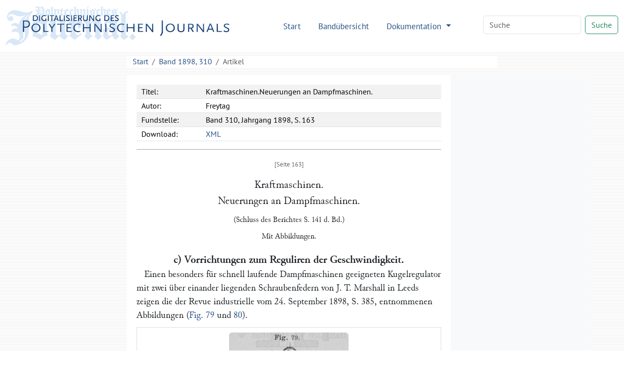

--- FILE ---
content_type: text/html
request_url: http://dingler.bbaw.de/articles/ar310047.html
body_size: 12724
content:
<!DOCTYPE html>
<html lang="de">
   <head>
      <meta http-equiv="Content-Type" content="text/html; charset=UTF-8">
      <meta name="viewport" content="width=device-width, initial-scale=1">
      <title>Kraftmaschinen.Neuerungen an Dampfmaschinen. – Polytechnisches Journal</title>
      <link href="/assets/bootstrap/bootstrap.min.css" rel="stylesheet"><script>
      MathJax = {
        tex: {
          inlineMath: [['$$', '$$'], ['\\(', '\\)']]
        },
        svg: {
          fontCache: 'global'
        }
      }
    </script><script type="text/javascript" async="async" src="/assets/js/MathJax/es5/tex-chtml.js" id="MathJax-script"></script><link href="/assets/css/styles.css" rel="stylesheet">
   </head>
   <body class="d-flex flex-column vh-100">
      <header>
         <nav class="navbar navbar-expand-lg bg-white">
            <div class="container-fluid"><a class="navbar-brand" href="/index.html"><img src="/assets/images/logo.svg" height="80" alt="Logo Digitalisierung des Polytechnischen Journals"></a><button class="navbar-toggler" type="button" data-bs-toggle="collapse" data-bs-target="#navbarSupportedContent" aria-controls="navbarSupportedContent" aria-expanded="false" aria-label="Toggle navigation"><span class="navbar-toggler-icon"></span></button><div class="collapse navbar-collapse" id="navbarSupportedContent">
                  <ul class="navbar-nav ms-auto me-5 mb-2 mb-lg-0">
                     <li class="nav-item"><a class="nav-link" aria-current="page" href="/index.html">Start</a></li>
                     <li class="nav-item"><a class="nav-link" href="/volumes/index.html">Bandübersicht</a></li>
                     <li class="nav-item dropdown"><a class="nav-link dropdown-toggle" href="#" role="button" data-bs-toggle="dropdown" aria-expanded="false">
                           Dokumentation
                           </a><ul class="dropdown-menu">
                           <li><a class="dropdown-item" href="/das-polytechnische-journal.html">Das Polytechnische Journal</a></li>
                           <li>
                              <hr class="dropdown-divider">
                           </li>
                           <li class="dropdown-header">Projektdokumentation</li>
                           <li><a class="dropdown-item" href="/digitalisierung.html">Digitalisierung</a></li>
                           <li><a class="dropdown-item" href="/dingler-online.html">Dingler Online</a></li>
                           <li><a class="dropdown-item" href="/modell.html">Textauszeichnung am Modell</a></li>
                           <li><a class="dropdown-item" href="/encoding.html">TEI-Encoding und Editionsprinzipien</a></li>
                           <li><a class="dropdown-item" href="/team.html">Projektteam</a></li>
                           <li>
                              <hr class="dropdown-divider">
                           </li>
                           <li><a class="dropdown-item" href="/publikationen.html">Publikationen</a></li>
                           <li><a class="dropdown-item" href="/nachnutzung.html">Nachnutzung</a></li>
                           <li>
                              <hr class="dropdown-divider">
                           </li>
                           <li><a class="dropdown-item" href="/webseite.html">Hinweise zu dieser Webseite</a></li>
                        </ul>
                     </li>
                  </ul>
                  <form class="d-flex mb-1" role="search" method="get" action="/search.html"><input name="q" id="q-wrapper" class="form-control me-2" type="search" placeholder="Suche" aria-label="Search"><button class="btn btn-outline-success" type="submit">Suche</button></form>
               </div>
            </div>
         </nav>
         <div class="container">
            <div class="row">
               <div class="col-lg-8 col-md-8 mt-2 mx-auto bg-white">
                  <nav aria-label="breadcrumb">
                     <ol class="breadcrumb mb-0">
                        <li class="breadcrumb-item"><a href="/">Start</a></li>
                        <li class="breadcrumb-item"><a href="../volumes/pj310.html">Band 1898, 310</a></li>
                        <li class="breadcrumb-item active" aria-current="page">
                           Artikel
                           
                        </li>
                     </ol>
                  </nav>
               </div>
            </div>
         </div>
      </header>
      <main class="flex-shrink-0">
         <div class="container mt-3 mb-5">
            <div class="row">
               <div class="col-lg-2"></div>
               <div class="col-lg-7 col-md-8 tei mx-auto">
                  <div class="tei-header" data-volume="pj310" data-barcode="32199812Z">
                     <table>
                        <tr>
                           <td>Titel:</td>
                           <td>Kraftmaschinen.Neuerungen an Dampfmaschinen.</td>
                        </tr>
                        <tr>
                           <td>Autor:</td>
                           <td>Freytag</td>
                        </tr>
                        <tr>
                           <td>Fundstelle:</td>
                           <td>Band 310, Jahrgang 1898, S. 163</td>
                        </tr>
                        <tr>
                           <td>Download:</td>
                           <td><a href="/xml/articles/ar310047.xml">XML</a></td>
                        </tr>
                     </table>
                  </div>
                  <div class="tei-text"><span class="tei-pb" data-n="163" data-facs="32199812Z/00000477" data-xml-id="pj310_pb163"></span>
                     <span class="tei-front">
                        <span class="tei-titlePart" data-type="main" data-rendition="#center">Kraftmaschinen.<span class="tei-lb"></span>Neuerungen an
                           								Dampfmaschinen.</span>
                        <span class="tei-titlePart" data-type="sub" data-rendition="#center">(Schluss des Berichtes S. 141 d. Bd.)</span>
                        <span class="tei-titlePart" data-type="sub" data-rendition="#center">Mit Abbildungen.</span>
                        <span class="tei-titlePart" data-type="column">Neuerungen an Dampfmaschinen.</span>
                        </span>
                     <span class="tei-body">
                        <span class="tei-div" data-type="section" data-n="c">
                           <span class="tei-head" data-rendition="#center">c) <span class="tei-hi" data-rendition="#italic">Vorrichtungen zum Reguliren der
                                 										Geschwindigkeit.</span></span>
                           <span class="tei-p">Einen besonders für schnell laufende Dampfmaschinen geeigneten Kugelregulator mit
                              									zwei über einander liegenden Schraubenfedern von <span class="tei-hi" data-rendition="#italic"><span class="tei-persName" data-role="originator" data-ref="../database/persons/persons.xml#pers">J. T.
                                    										Marshall</span></span> in <span class="tei-placeName">Leeds</span> zeigen die der <span class="tei-bibl"><span class="tei-hi" data-rendition="#italic"><span class="tei-title" data-level="j" data-ref="../database/journals/journals.xml#jour">Revue
                                       										industrielle</span></span> vom 24. September 1898, S. 385</span>, entnommenen Abbildungen (<span class="tei-ref" data-target="image_markup/tx310477c.xml#fig310477c_79">Fig. 79</span> und <span class="tei-ref" data-target="image_markup/tx310477c.xml#fig310477c_80">80</span>).</span>
                           <span class="tei-figure" data-rend="image_markup" data-xml-id="tx310477c">
                              <span class="tei-graphic" data-url="32199812Z/tx310477c"></span>
                              <span class="tei-figDesc">Textabbildung Bd. 310, S. 163</span>
                              <span class="tei-head">Kugelregulator von Marshall.</span>
                              </span>
                           <span class="tei-p">Der auf der Regulatorspindel in der gewöhnlichen Weise mittels Feder und Nuth
                              									befestigte lange Regulatormuff trägt am unteren Ende einen Flansch <span class="tei-hi" data-rendition="#italic">a</span>, zwischen welchem und einer aufgeschraubten Mutter
                              									ein Bügel <span class="tei-hi" data-rendition="#italic">b</span> liegt, an dessen zwei diametral gegenüber
                              									liegenden Zapfen kurze Lenkstangen angreifen die auf einer gemeinsamen, mit den
                              									Steuerungsorganen durch Hebel und Zugstange u.s.w. verbundenen Achse befestigt sind.
                              									Oberhalb des Flansches <span class="tei-hi" data-rendition="#italic">a</span> ist der Regulatormuff von<span class="tei-pb" data-n="164" data-facs="32199812Z/00000478" data-xml-id="pj310_pb164"></span><span class="tei-cb"></span>einer
                              									rechtsgängigen Schraubenfeder mit rechteckigem Querschnitt umgeben, auf welche sich
                              									eine mittels vorspringender Leisten des Regulatormuffs senkrecht geführte Scheibe
                              										<span class="tei-hi" data-rendition="#italic">c</span> legt. Ueber dieser liegt eine ähnliche, aber
                              									linksgängige Schraubenfeder, die gegen eine ebenfalls mittels der genannten Leisten
                              									geführte Scheibe <span class="tei-hi" data-rendition="#italic">d</span> wirkt. Das obere Ende des
                              									Regulatormuffs ist mit einem kegelförmigen Hohlkörper <span class="tei-hi" data-rendition="#italic">e</span>
                              									verschraubt, auf dessen Umfange drei in gleichem Abstande von einander angeordnete
                              									Winkelhebel drehbar befestigt sind. Der eine Arm jedes Winkelhebels ist an seinem
                              									Ende kugelförmig gestaltet, während das gabelförmige Ende des anderen Armes eine um
                              									ihren Zapfen frei bewegliche Rolle aus Hartguss trägt.</span>
                           <span class="tei-figure" data-rend="image_markup" data-xml-id="tx310478a">
                              <span class="tei-graphic" data-url="32199812Z/tx310478a"></span>
                              <span class="tei-figDesc">Textabbildung Bd. 310, S. 164</span>
                              <span class="tei-head">Kugelregulator von Firth.</span>
                              </span>
                           <span class="tei-p">Die Rollen werden auf einem gehärteten Stahlring des am äussersten Ende der
                              									Regulatorspindel befestigten Tellers <span class="tei-hi" data-rendition="#italic">f</span> geführt; an dem
                              									letzteren sind noch drei Schraubenbolzen <span class="tei-hi" data-rendition="#italic">g</span> befestigt,
                              									die, um die Federn beliebig anspannen zu können, durch Löcher des Hohlkegels <span class="tei-hi" data-rendition="#italic">e</span> hindurch gegen die Scheibe <span class="tei-hi" data-rendition="#italic">d</span> wirken.</span>
                           <span class="tei-p">Man erkennt ohne weiteres die Vorzüge des Regulators gegenüber demjenigen mit nur
                              									einer einzigen Schraubenfeder. Während im letzteren Falle der Flansch <span class="tei-hi" data-rendition="#italic">a</span> und die Scheibe <span class="tei-hi" data-rendition="#italic">d</span>
                              									zufolge der Reibungen zwischen der letzteren und dem Regulatormuff das Bestreben
                              									zeigen, sich zum Nachtheil der Empfindlichkeit des Regulators gegen einander zu
                              									verdrehen, heben sich bei der vorliegenden Construction die in Frage kommenden
                              									Torsionskräfte an der mittleren Scheibe <span class="tei-hi" data-rendition="#italic">c</span> vollständig
                              									auf. Um die Schmierung zu erleichtern, ist das obere Ende der Regulatorspindel mit
                              									einer grösseren, von einer Kappe bedeckten Ausbohrung <span class="tei-hi" data-rendition="#italic">h</span>
                              									versehen, von der Kanäle nach dem Inneren des Regulatormuffs führen.</span>
                           <span class="tei-p"><span class="tei-hi" data-rendition="#italic">George H. Firth</span> in Bradford construirte einen
                              									Kugelregulator mit Compensationsvorrichtung, dessen Wirkungsweise die der <span class="tei-hi" data-rendition="#italic">Revue industrielle</span> vom 26. März 1898, S. 121,
                              									entnommenen Abbildungen (<span class="tei-ref" data-target="image_markup/tx310478a.xml#fig310478a_81">Fig.
                                 										81</span> bis <span class="tei-ref" data-target="image_markup/tx310478a.xml#fig310478a_83">83</span>)
                              									erkennen lassen.</span>
                           <span class="tei-p">Die Regulatorkugeln <span class="tei-hi" data-rendition="#italic">g</span> werden von Winkelhebeln getragen,
                              									deren kurze Arme mit ihren äusseren Enden <span class="tei-cb"></span>in der Nuth einer auf das obere Ende
                              									der Regulatorspindel <span class="tei-hi" data-rendition="#italic">c</span> aufgeschraubten Hülse <span class="tei-hi" data-rendition="#italic">h</span> liegen. Letztere trägt eine cylindrische Verlängerung
                              									mit Gewinde am äusseren Ende, über welches, behufs Aenderung der Spannung einer
                              									darunter liegenden Schraubenfeder, ein Riffelrädchen greift. Der Antrieb des
                              									Regulators erfolgt in der gewöhnlichen Weise durch eine Riemenscheibe und ein
                              									konisches Räderpaar.</span>
                           <span class="tei-p">Die Regulatorspindel <span class="tei-hi" data-rendition="#italic">c</span> besteht aus zwei Theilen, die
                              									oberhalb der Stopfbüchse des Ventilgehäuses derart mit einander verbunden sind, dass
                              									der obere Theil seine Drehbewegungen ausführen kann, ohne den unteren Theil der
                              									Spindel, der nur in senkrechter Richtung beweglich ist, mitzunehmen. Das die
                              									Gewichtshebel tragende rechteckige Gehäuse dreht sich lose um eine lange Büchse –
                              									den Regulatormuff –, durch dessen mittlere Bohrung die Spindel <span class="tei-hi" data-rendition="#italic">c</span> frei hindurch tritt und dessen oberes Ende als
                              									Zahnrad <span class="tei-hi" data-rendition="#italic">k</span> ausgebildet ist, in welches ein anderes, auf
                              									der kurzen senkrechten Welle <span class="tei-hi" data-rendition="#italic">m</span> sitzendes Zahnrad <span class="tei-hi" data-rendition="#italic">l</span> eingreift. Die Welle <span class="tei-hi" data-rendition="#italic">m</span>
                              									trägt ferner auf der einen Hälfte ihrer Länge ein rechtes, auf der anderen Hälfte
                              									ein linkes Schraubengewinde, in welches die auf den Schneckenwellen <span class="tei-hi" data-rendition="#italic">oo</span><span class="tei-hi" data-rendition="#subscript">1</span> befestigten Räder
                              										<span class="tei-hi" data-rendition="#italic">nn</span><span class="tei-hi" data-rendition="#subscript">1</span> eingreifen, die
                              									sich demnach stets im entgegengesetzten Sinne zu einander bewegen. Der Mechanismus
                              									wird durch ein auf der Regulatorspindel sitzendes Schneckenrad <span class="tei-hi" data-rendition="#italic">q</span> vervollständigt, welches an der Drehbewegung der
                              									Spindel theilnimmt und auch die durch die kurzen Arme der in die Nuth der Hülse <span class="tei-hi" data-rendition="#italic">h</span> greifenden Gewichtshebel hervorgerufenen Aufwärts-
                              									und Abwärtsbewegungen derselben mitmacht.</span>
                           <span class="tei-p">Solange sich der Regulator mit normaler Geschwindigkeit bewegt, liegt das Rad <span class="tei-hi" data-rendition="#italic">q</span> von den Schnecken <span class="tei-hi" data-rendition="#italic">oo</span><span class="tei-hi" data-rendition="#subscript">1</span> gleich weit entfernt und überträgt keine Bewegung
                              									auf diese. Wenn zufolge anwachsender Geschwindigkeit die Regulatorkugeln steigen,
                              									wirkt der Apparat zunächst wie ein gewöhnlicher Regulator, indem das für die
                              									Zuströmung des Dampfes nach der Maschine eingeschaltete Doppelventil seinen
                              									Sitzflächen genähert wird; gleichzeitig kommt aber das nach abwärts bewegte
                              									Schneckenrad <span class="tei-hi" data-rendition="#italic">q</span> mit der unteren Schnecke <span class="tei-hi" data-rendition="#italic">o</span> in Eingriff, auf deren Achse das mit dem
                              									Schraubengewinde auf der Welle <span class="tei-hi" data-rendition="#italic">m</span> in Eingriff stellende
                              									Rad <span class="tei-hi" data-rendition="#italic">n</span> sitzt. In Folge dessen nimmt auch das Zahnrad <span class="tei-hi" data-rendition="#italic">l</span> der Welle <span class="tei-hi" data-rendition="#italic">m</span> an der
                              									Drehbewegung Theil, womit, da es sich an dem festliegenden Zahnrade <span class="tei-hi" data-rendition="#italic">k</span> abrollt, die Schneckenwelle <span class="tei-hi" data-rendition="#italic">m</span> zu einer den Verhältnissen zwischen den Durchmessern der betreffenden
                              									Räder entsprechenden Differentialbewegung gezwungen wird, welche sich auf die
                              									Schnecke <span class="tei-hi" data-rendition="#italic">o</span> überträgt. Diese ertheilt dem Rade <span class="tei-hi" data-rendition="#italic">q</span> eine von der Hülse <span class="tei-hi" data-rendition="#italic">h</span>
                              									unabhängige Drehbewegung um sich selbst, so dass das mit Gewinde versehene Ende der
                              									Spindel <span class="tei-hi" data-rendition="#italic">c</span> aus der Hülse <span class="tei-hi" data-rendition="#italic">h</span>
                              									herausgeschraubt und erstere damit verlängert wird. Das mit der Spindel <span class="tei-hi" data-rendition="#italic">c</span> verbundene Doppelventil nähert sich in Folge dessen
                              									seinen Sitzflächen noch um einen weiteren Betrag, damit dem zuströmenden Dampf einen
                              									den augenblicklichen Betriebsverhältnissen angepassten Durchgangsquerschnitt
                              									darbietend, bis die Maschine ihre normale Geschwindigkeit wieder erreicht hat.
                              									Trotzdem jetzt die Gewichtshebel in ihre frühere Lage zurückkehren, bleibt doch die
                              									Verlängerung der Spindel <span class="tei-hi" data-rendition="#italic">c</span> bestehen und zwar so lange,
                              									bis durch Ein- bezw. Ausschalten von Widerständen eine Ab- bezw. Zunahme der
                              									normalen Geschwindigkeit<span class="tei-pb" data-n="165" data-facs="32199812Z/00000479" data-xml-id="pj310_pb165"></span><span class="tei-cb"></span>der Maschine eintritt. Im ersteren Falle wird in ähnlicher Weise, wie vordem
                              									beschrieben, eine Verkürzung der Spindel <span class="tei-hi" data-rendition="#italic">c</span>
                              									hervorgerufen.</span>
                           <span class="tei-p">Um bei plötzlichem Ausschalten bedeutender Widerstände ein heftiges Auftreffen des
                              									Doppelventils auf seine Sitzflächen zu verhüten, ist noch eine kleine Schraube ohne
                              									Ende angeordnet, die sich behufs Spannung einer mit dem einen Ende um die Welle des
                              									Schneckenrades <span class="tei-hi" data-rendition="#italic">t</span> gewundenen Spiralfeder von Hand drehen
                              									lässt. Das andere Ende der Feder ist an einem Hebel der genannten Welle festgemacht.
                              									Bei plötzlichem Ventilschluss auftretende Stösse werden durch das Zusammentreffen
                              									eines auf dem oberen Ende des unteren Spindeltheiles <span class="tei-hi" data-rendition="#italic">c</span>
                              									befindlichen Bundes mit dem federnden Hebel gemildert.</span>
                           <span class="tei-p">Bei dem <span class="tei-hi" data-rendition="#italic">C. E. Rost und Co.</span> in Dresden unter D. R. P. Nr.
                              									90824 patentirten Federregulator werden, behufs Erzielung grosser Empfindlichkeit,
                              									Centrifugalkraft und Eigengewicht der Schwungkörper direct, d.h. unter Vermeidung
                              									jeder zwischengeschalteter, Reibungen erzeugender Gelenke durch Federn
                              									aufgenommen.</span>
                           <span class="tei-p">Wie <span class="tei-ref" data-target="image_markup/tx310479a.xml#fig310479a_84">Fig. 84</span> und <span class="tei-ref" data-target="image_markup/tx310479a.xml#fig310479a_85">85</span> ersichtlich, sind die
                              									cylindrischen Schwunggewichte <span class="tei-hi" data-rendition="#italic">a</span> mit den geradlinigen
                              									Enden <span class="tei-hi" data-rendition="#italic">b</span> der Spiralfedern verbunden.</span>
                           <span class="tei-figure" data-rend="image_markup" data-xml-id="tx310479a">
                              <span class="tei-graphic" data-url="32199812Z/tx310479a"></span>
                              <span class="tei-figDesc">Textabbildung Bd. 310, S. 165</span>
                              <span class="tei-head">Federregulator von Rost und Co.</span>
                              </span>
                           <span class="tei-p">Mittels der Rechts- und Linksschraube <span class="tei-hi" data-rendition="#italic">c</span>, der Hebel <span class="tei-hi" data-rendition="#italic">d</span> und der durch die Spiralfedern gesteckten
                              									quadratischen Bolzen <span class="tei-hi" data-rendition="#italic">e</span>, welche im Gehäuse <span class="tei-hi" data-rendition="#italic">f</span> drehbar gelagert sind, kann man die Federn nach
                              									Erforderniss anspannen und damit, wenn das Innehalten eines bestimmten
                              									Ungleichförmigkeitsgrades, z.B. für vorübergehende Zwecke, nicht von Bedeutung ist,
                              									die Umdrehungszahl ändern. Zur Vermeidung von Klemmungen durch etwaige
                              									unregelmässige Form und Bewegung der Federn sind die Gelenke <span class="tei-hi" data-rendition="#italic">g</span> der Hülsenzugstangen <span class="tei-hi" data-rendition="#italic">h</span> als eine Art
                              									einfacher Universalgelenke ausgeführt.</span>
                           <span class="tei-p">Verbesserungen an dem 1897 <span class="tei-hi" data-rendition="#bold">303</span> * 56 beschriebenen
                              									Schwungradregulator von <span class="tei-hi" data-rendition="#italic">A. S. F. Robinson</span> in Wantage
                              									(England) wurden dem Genannten nach <span class="tei-hi" data-rendition="#italic">Engineering,</span> 1898,
                              									unter Nr. 17411 in England patentirt.</span>
                           <span class="tei-p"><span class="tei-cb"></span>Um möglichst leichte Schwunggewichte zu erhalten und den Regulator auch für
                              									langsam laufende Dampfmaschinen verwenden zu können, werden dieselben nicht mehr,
                              									wie bisher, an den zur Führung des Excenters dienenden Blattfedern, sondern, wie
                              										<span class="tei-ref" data-target="image_markup/tx310479b.xml#fig310479b_86">Fig. 86</span> und <span class="tei-ref" data-target="image_markup/tx310479b.xml#fig310479b_87">87</span> ersichtlich, in
                              									einiger Entfernung von diesen auf den freien Enden von Hebeln befestigt, die in Nähe
                              									des Umfanges der Regulatorscheibe drehbar angeordnet sind. Mit den gebogenen
                              									Blattfedern sind die Schwunggewichte durch eine oder mehrere Schnüren, Drahtseile,
                              									Ketten o. dgl. verbunden; dieselben umschlingen an den Blattfedern, sowie an der
                              									Regulatorscheibe befestigte Rollen und sind mit ihren Enden an die Schwunggewichte
                              									bezw. an eine Spannvorrichtung angeschlossen. Kommt der Regulator in Bewegung, so
                              									wirken die Schwunggewichte mittels der Schnüren, Drahtseile u.s.w. indirect auf die
                              									Blattfedern ein.</span>
                           <span class="tei-figure" data-rend="image_markup" data-xml-id="tx310479b">
                              <span class="tei-graphic" data-url="32199812Z/tx310479b"></span>
                              <span class="tei-figDesc">Textabbildung Bd. 310, S. 165</span>
                              <span class="tei-head">Schwungradregulator von Robinson.</span>
                              </span>
                           <span class="tei-p">Die sonstige Construction des Regulators entspricht der bisherigen Ausführung.</span>
                           <span class="tei-p">Einen bemerkenswerthen Schwungradregulator von <span class="tei-hi" data-rendition="#italic">Ripley and
                                 										Nelson,</span> den die Firma <span class="tei-hi" data-rendition="#italic">Clayton and Shuttleworth</span>
                              									in Lincoln an einer senkrechten Eincylinder-Dampfmaschine von 230 mm
                              									Cylinderdurchmesser und 305 mm Kolbenhub auf der vorjährigen Ausstellung in
                              									Manchester vorführte, zeigen die <span class="tei-hi" data-rendition="#italic">Engineering</span> vom 2.
                              									Juli 1897 entnommenen Abbildungen (<span class="tei-ref" data-target="image_markup/tx310480a.xml#fig310480a_88">Fig. 88</span> bis <span class="tei-ref" data-target="image_markup/tx310480a.xml#fig310480a_90">90</span>).</span>
                           <span class="tei-p">Die Construction des Regulators ist darauf begründet, dass der Widerstand des als
                              									Steuerorgan dienenden entlasteten Schiebers keinerlei Rückwirkungen auf die
                              									Schwunggewichte desselben ausübt. Zu dem Zwecke ist die Scheibe <span class="tei-hi" data-rendition="#italic">a</span> mit einer kreisförmigen Aussparung versehen, in der
                              									sich ein Ring <span class="tei-hi" data-rendition="#italic">h</span> mit aufgegossenem Excenter <span class="tei-hi" data-rendition="#italic">j</span> bewegt. Derselbe hat eine grössere Oeffnung für die
                              									durchtretende Welle <span class="tei-hi" data-rendition="#italic">d</span> und wird durch einen an der
                              									Scheibe <span class="tei-hi" data-rendition="#italic">a</span> befestigten Bolzen <span class="tei-hi" data-rendition="#italic">o</span> gehalten. Die Schwunggewichte <span class="tei-hi" data-rendition="#italic">bb,</span> deren
                              									Centrifugalkräften durch Federn <span class="tei-hi" data-rendition="#italic">e</span> Gleichgewicht
                              									gehalten wird, liegen auf der entgegengesetzten Seite der Scheibe <span class="tei-hi" data-rendition="#italic">a;</span> sie tragen durch Oeffnungen der Scheibe <span class="tei-hi" data-rendition="#italic">a</span> hindurch tretende Naben mit Bolzen, über welche nach
                              									dem Ring <span class="tei-hi" data-rendition="#italic">h</span> führende Lenkstangen greifen. Bei
                              									anwachsender Geschwindigkeit der Maschine<span class="tei-pb" data-n="166" data-facs="32199812Z/00000480" data-xml-id="pj310_pb166"></span><span class="tei-cb"></span>bewegen sich die Schwunggewichte nach auswärts und
                              									bewirken eine derartige Drehung des Ringes <span class="tei-hi" data-rendition="#italic">h</span> mit
                              									Excenter <span class="tei-hi" data-rendition="#italic">j,</span> dass der Schieberhub in Folge dessen
                              									kleiner wird, wohingegen die breite Umfläche des Ringes <span class="tei-hi" data-rendition="#italic">h</span> eine etwaige durch die Excenterstange veranlasste Drehbewegung desselben
                              									verhindert.</span>
                           <span class="tei-figure" data-rend="image_markup" data-xml-id="tx310480a">
                              <span class="tei-graphic" data-url="32199812Z/tx310480a"></span>
                              <span class="tei-figDesc">Textabbildung Bd. 310, S. 166</span>
                              <span class="tei-head">Schwungradregulator von Ripley and Nelson.</span>
                              </span>
                           </span>
                        <span class="tei-div" data-type="section" data-n="d">
                           <span class="tei-head" data-rendition="#center">d) <span class="tei-hi" data-rendition="#italic">Vorrichtungen zur Ableitung des
                                 										Condensationswassers aus den Dampfleitungen.</span></span>
                           <span class="tei-p">Die <span class="tei-hi" data-rendition="#italic">Braunschweigische Maschinenbauanstalt</span> in
                              									Braunschweig hat den in <span class="tei-ref" data-target="image_markup/tx310480b.xml#fig310480b_91">Fig.
                                 										91</span> und <span class="tei-ref" data-target="image_markup/tx310480b.xml#fig310480b_92">92</span>
                              									ersichtlichen Condensationswasserableiter (Condenstopf) <span class="tei-q">„Brunonia“</span> in den
                              									Handel gebracht.</span>
                           <span class="tei-p">Das bei <span class="tei-hi" data-rendition="#italic">a</span> zufliessende Wasser passirt zunächst ein
                              									siebartiges, mit nach oben gerichteten Löchern versehenes, leicht auswechselbares
                              									Einsteckrohr, in dessen unterem Theile sich die vom Wasser mitgerissenen
                              									Unreinigkeiten ablagern können.</span>
                           <span class="tei-p">Damit das in den Topf eintretende Wasser keine Stosswirkungen auf den Schwimmer
                              									ausübt, ist über diesem eine dachartige Schutzfläche angebracht, welche das Wasser
                              									nöthigt, zu beiden Seiten des Schwimmers ruhig herabzufliessen. Der Austritt des
                              									Wassers erfolgt <span class="tei-cb"></span>bei <span class="tei-hi" data-rendition="#italic">b,</span> nachdem es das vom
                              									Schwimmer mittels Hebel bewegte Doppelsitzventil <span class="tei-hi" data-rendition="#italic">c</span>
                              									durchströmt hat. Da das Ventil vollkommen entlastet ist, arbeitet es gänzlich
                              									unabhängig von dem jeweiligen im Topfe herrschenden Dampfdrucke, also auch bei jedem
                              									beliebigen Vacuum.</span>
                           <span class="tei-figure" data-rend="image_markup" data-xml-id="tx310480b">
                              <span class="tei-graphic" data-url="32199812Z/tx310480b"></span>
                              <span class="tei-figDesc">Textabbildung Bd. 310, S. 166</span>
                              <span class="tei-head">Condensationswasserableiter <span class="tei-q">„Brunonia“</span> der Braunschweigischen
                                 										Maschinenbauanstalt.</span>
                              </span>
                           <span class="tei-p">Soll das Wasser nach einem höher gelegenen Orte gedrückt werden, so ist die
                              									Anbringung eines Rückschlagventiles erforderlich.</span>
                           <span class="tei-p">Jeder Topf ist mit Luft- und Entwässerungshahn versehen.</span>
                           <span class="tei-p">Einen neuen Condenstopf von <span class="tei-hi" data-rendition="#italic">Gebr. Körting</span> in Hannover
                              									zeigt <span class="tei-ref" data-target="#tx310480c">Fig. 93</span>.</span>
                           <span class="tei-figure" data-rend="text" data-xml-id="tx310480c">
                              <span class="tei-graphic" data-url="32199812Z/tx310480c"></span>
                              <span class="tei-figDesc">Textabbildung Bd. 310, S. 166</span>
                              <span class="tei-head">Fig. 93. Condenstopf von Körting.</span>
                              </span>
                           <span class="tei-p">Der Apparat besteht in seinen Haupttheilen aus dem eigentlichen Topfe mit
                              									Wassereintritt <span class="tei-hi" data-rendition="#italic">E</span>, Wasseraustritt <span class="tei-hi" data-rendition="#italic">A</span> und Reinigungsschraube <span class="tei-hi" data-rendition="#italic">H,</span> aus dem Mittelstücke, an welchem sämmtliche bewegten Theile des
                              									Apparates angebracht sind, und aus einer den Topf schliessenden, leicht abnehmbaren
                              									Haube.</span>
                           <span class="tei-p">Damit das Wasser in den im Topfe befindlichen kupfernen Schwimmer <span class="tei-hi" data-rendition="#italic">S</span> eintreten kann, ist derselbe oben mit einer Reihe von
                              									Löchern <span class="tei-hi" data-rendition="#italic">D</span> versehen.</span>
                           <span class="tei-pb" data-n="167" data-facs="32199812Z/00000481" data-xml-id="pj310_pb167"></span>
                           <span class="tei-p"><span class="tei-cb"></span>Sobald der Topf bis zu einer gewissen Höhe mit Wasser gefüllt ist, sinkt er
                              									nieder und nimmt die am Ende eines Lenkerarmes mittels Zapfen befestigte Holle <span class="tei-hi" data-rendition="#italic">R</span> mit. Diese beschreibt einen Kreisbogen und trifft
                              									hierbei gegen den längeren Arm eines Winkelhebels <span class="tei-hi" data-rendition="#italic">K</span>,
                              									dessen kürzerer Arm damit das Abschlussventil <span class="tei-hi" data-rendition="#italic">V</span>,
                              									welches bisher durch den im Topfe herrschenden Dampfdruck geschlossen gehalten
                              									wurde, öffnet.</span>
                           <span class="tei-p">Während das Ventil geschlossen ist, der Schwimmer sich also in seiner oberen Lage
                              									befindet, steht der Lenkerarm annähernd winkelrecht zu dem längeren Arme des
                              									Winkelhebels <span class="tei-hi" data-rendition="#italic">K.</span> Die Kraft, mit welcher die Rolle <span class="tei-hi" data-rendition="#italic">B</span> gegen den letztgenannten Hebel drückt, ist demnach,
                              									auch wenn der Schwimmer nur mit massiger Belastung niedersinkt, anfänglich eine sehr
                              									erhebliche. Hierdurch wird erreicht, dass der Apparat in seiner einfachen Ausführung
                              									noch bei einem Dampfdruck bis zu 8 at sicher arbeitet.</span>
                           <span class="tei-p">Um der in Topf und Rohrleitung befindlichen Luft bei Beginn des Betriebes Austritt zu
                              									gewähren, ist die Schraube <span class="tei-hi" data-rendition="#italic">L</span> zeitweilig zu lösen.</span>
                           <span class="tei-p"><span class="tei-hi" data-rendition="#italic">G. Culpan</span> in Rawtenstall, Lancs., wurde nach <span class="tei-hi" data-rendition="#italic">Engineering</span> in England unter Nr. 3171 vom 30. Januar
                              									1895 der in <span class="tei-ref" data-target="image_markup/tx310481a.xml#fig310481a_94">Fig. 94</span> bis
                              										<span class="tei-ref" data-target="image_markup/tx310481a.xml#fig310481a_96">96</span> ersichtliche
                              									Condenstopf patentirt.</span>
                           <span class="tei-figure" data-rend="image_markup" data-xml-id="tx310481a">
                              <span class="tei-graphic" data-url="32199812Z/tx310481a"></span>
                              <span class="tei-figDesc">Textabbildung Bd. 310, S. 167</span>
                              <span class="tei-head">Condenstopf von Culpan.</span>
                              </span>
                           <span class="tei-p">Derselbe besteht aus dem eigentlichen Topf <span class="tei-hi" data-rendition="#italic">a</span>, in dem
                              									sich ein hohler Schwimmer <span class="tei-hi" data-rendition="#italic">b</span> befindet. Derselbe ist an
                              									eine hohle Stange <span class="tei-hi" data-rendition="#italic">c</span> angeschlossen, deren rechtwinklige
                              									Verlängerung ein Rohr <span class="tei-hi" data-rendition="#italic">i</span> bildet, welches sich, je nach
                              									dem Steigen oder Fallen des Schwimmers <span class="tei-hi" data-rendition="#italic">b</span>, in der
                              									Ventilkammer <span class="tei-hi" data-rendition="#italic">d</span> frei drehen kann. Eine in dem Rohr <span class="tei-hi" data-rendition="#italic">i</span> angebrachte Oeffnung <span class="tei-hi" data-rendition="#italic">e</span>
                              									liegt im Inneren der Ventilkammer in Höhenlage des Wasserdurchlasses dieser Kammer.
                              									Das in einer Führung gleitende Ventil <span class="tei-hi" data-rendition="#italic">f</span> wird, sobald es
                              									beim Steigen des Schwimmers <span class="tei-hi" data-rendition="#italic">b</span> mit der einen
                              									Seitenwandung der Oeffnung <span class="tei-hi" data-rendition="#italic">d</span> in Berührung kommt, auf
                              									seinen Sitz gebracht. Der Schwimmer füllt sich durch eine untere Oeffnung allmählich
                              									mit Wasser und dreht beim Sinken das Rohr <span class="tei-hi" data-rendition="#italic">i</span> derart um
                              									seine Achse, dass die Seitenwandung der Oeffnung <span class="tei-hi" data-rendition="#italic">e</span>
                              									desselben das Ventil <span class="tei-hi" data-rendition="#italic">f</span> freigibt und dieses durch den
                              									Druck des in den Condenstopf eintretenden Wassers von seinem Sitz getrieben wird.
                              									Das in die Ventilkammer einströmende Wasser gelangt durch die Oeffnung <span class="tei-hi" data-rendition="#italic">e</span> des Rohres <span class="tei-hi" data-rendition="#italic">i</span>, sowie die
                              									Höhlung der Stange <span class="tei-hi" data-rendition="#italic">c</span> in den Schwimmer, von hier durch
                              									ein in den letzteren gestecktes Rohr bezw. durch Oeffnungen am oberen Ende desselben
                              									und nach erfolgtem Auftreffen gegen eine übergestülpte Haube <span class="tei-hi" data-rendition="#italic">l</span> in den Condenstopf, aus welchem es durch die Oeffnung <span class="tei-hi" data-rendition="#italic">k</span> abfliesst. Sobald alles Wasser aus den Leitungen
                              									verdrängt ist, füllen sich die vordem genannten Hohlräume mit Dampf an, welcher das
                              									Wasser auch aus dem Schwimmer selbst <span class="tei-cb"></span>treibt. Dieser erlangt in Folge dessen
                              									seine Schwimmfähigkeit wieder und bringt bei seiner Aufwärtsbewegung das Ventil
                              									schnell auf seinen Sitz zurück, so dass der Dampf abgesperrt wird. Behufs
                              									vollkommener Entleerung des Condenstopfes ist noch eine Oeffnung <span class="tei-hi" data-rendition="#italic">g</span> angebracht, durch welche im Wasser mitgeführte
                              									Lufttheilchen bei der tiefsten Lage des Schwimmers direct in den Topf <span class="tei-hi" data-rendition="#italic">a</span> gelangen und aus diesem durch <span class="tei-hi" data-rendition="#italic">k</span> entweichen, ohne den Schwimmer passirt zu haben.</span>
                           <span class="tei-p"><span class="tei-hi" data-rendition="#italic">Der praktische Maschinenconstructeur</span> vom 10. Mai 1894
                              									beschreibt S. 75 einen Condenstopf, System <span class="tei-hi" data-rendition="#italic">Prost,</span> der,
                              									gegenüber ähnlichen Apparaten, keine eingeschliffenen Theile aufweist.</span>
                           <span class="tei-p">Der in <span class="tei-ref" data-target="#tx310481b">Fig. 97</span> dargestellte Apparat besteht aus einem
                              									gusseisernen Topf <span class="tei-hi" data-rendition="#italic">a</span><span class="tei-hi" data-rendition="#subscript">1</span>
                              									mit Eintrittsstutzen <span class="tei-hi" data-rendition="#italic">d</span><span class="tei-hi" data-rendition="#subscript">1</span>
                              									für das Condenswasser, welches durch das geöffnete Ventil <span class="tei-hi" data-rendition="#italic">g</span> und durch eine Anzahl in die Schraubenmutter <span class="tei-hi" data-rendition="#italic">c</span> gebohrte Löcher <span class="tei-hi" data-rendition="#italic">o</span> unter die Glocke <span class="tei-hi" data-rendition="#italic">d</span> tritt, in dieser, vom Dampfe gedrängt, in die Höhe
                              									steigt und durch das Rohr <span class="tei-hi" data-rendition="#italic">e</span><span class="tei-hi" data-rendition="#subscript">1</span> abfliesst.</span>
                           <span class="tei-figure" data-rend="text" data-xml-id="tx310481b">
                              <span class="tei-graphic" data-url="32199812Z/tx310481b"></span>
                              <span class="tei-figDesc">Textabbildung Bd. 310, S. 167</span>
                              <span class="tei-head">Fig. 97. Condenstopf, System Prost.</span>
                              </span>
                           <span class="tei-p">Ist alles Wasser aus der Dampfleitung verdrängt, so strömt der Dampf durch <span class="tei-hi" data-rendition="#italic">g</span> und <span class="tei-hi" data-rendition="#italic">o</span> in die Glocke,
                              									drückt das Wasser aus dieser heraus und ertheilt gleichzeitig der vom Wasser
                              									umgebenen Glocke eine aufsteigende Bewegung. Wegen der auf dem Deckel des Topfes
                              									befindlichen schraubenförmigen Leitschleifen <span class="tei-hi" data-rendition="#italic">b</span> ist die
                              									Glocke beim Steigen gezwungen, eine linksdrehende Bewegung zu machen. Der in die von
                              									zwei im Inneren der Glocke angenieteten Winkeln gebildete Nuth eingreifende Hebel
                              										<span class="tei-hi" data-rendition="#italic">i</span> schliesst bei dieser Drehung mittels der Schraube
                              										<span class="tei-hi" data-rendition="#italic">f</span> das Ventil <span class="tei-hi" data-rendition="#italic">g,</span>
                              									wodurch der Dampf abgesperrt wird.</span>
                           <span class="tei-p">Sobald der in der Glocke befindliche Dampf condensirt ist, sinkt dieselbe langsam und
                              									öffnet das Ventil von Neuem, worauf sich der beschriebene Vorgang wiederholt.</span>
                           <span class="tei-p">Das Ventil besteht aus einem mit einer Eisenzwinge verstärkten Bleipropfen, der mit
                              									einer Schraube am unteren Ende der Schraube <span class="tei-hi" data-rendition="#italic">f</span> befestigt
                              									ist. Die Stellung der Stifte <span class="tei-hi" data-rendition="#italic">p</span> zeigt an, ob das Ventil
                              									offen oder geschlossen ist. Zum Entweichen der Luft aus der Glocke ist in den oberen
                              									Boden derselben ein kleines Loch <span class="tei-hi" data-rendition="#italic">r</span> gebohrt. Behufs
                              									raschen Entweichens der Luft aus den Leitungen dient ein Ventil <span class="tei-hi" data-rendition="#italic">q.</span> Um den Apparat zu reguliren, löst man die
                              									Stellschraube <span class="tei-hi" data-rendition="#italic">k</span> und die Mutter <span class="tei-hi" data-rendition="#italic">v,</span> hebt die Glocke, am oberen Ende der Stange <span class="tei-hi" data-rendition="#italic">t</span> ziehend, an und steckt einen Eisendraht in das Loch <span class="tei-hi" data-rendition="#italic">m</span>, der sich auf die Ränder <span class="tei-hi" data-rendition="#italic">s</span> des durch Bolzen <span class="tei-hi" data-rendition="#italic">a</span> mit dem Topf <span class="tei-hi" data-rendition="#italic">a</span><span class="tei-hi" data-rendition="#subscript">1</span> verbundenen Deckels
                              									auflegen kann, ohne aber die Führungsschleifen zu berühren. Man dreht nun die Stange
                              										<span class="tei-hi" data-rendition="#italic">t</span> so lange rechts herum, bis das Ventil <span class="tei-hi" data-rendition="#italic">g</span> aufsitzt, zieht in dieser Stellung die Mutter <span class="tei-hi" data-rendition="#italic">v</span>, sowie die Stellschraube <span class="tei-hi" data-rendition="#italic">k</span> fest an und entfernt darauf den Draht wieder.</span>
                           <span class="tei-p">Von Condensationswasser-Ableitern, deren Wirkung auf der verschiedenen Ausdehnung von
                              									Metallen durch<span class="tei-pb" data-n="168" data-facs="32199812Z/00000482" data-xml-id="pj310_pb168"></span><span class="tei-cb"></span>die
                              									Wärme beruht, verdient derjenige der <span class="tei-hi" data-rendition="#italic">Armaturenfabrik Franz
                                 										Dürholdt</span> in Barmen Erwähnung.</span>
                           <span class="tei-p">An den Rohransatz <span class="tei-hi" data-rendition="#italic">f</span> (<span class="tei-ref" data-target="#tx310482a">Fig.
                                 										98</span>) des den Condenstopf <span class="tei-hi" data-rendition="#italic">a</span> schliessenden
                              									Deckels <span class="tei-hi" data-rendition="#italic">e</span> ist innen ein Messingrohr geschraubt, an
                              									dessen unterem Ende ein gusseisernes Rohr befestigt ist, das nahezu bis zum Deckel
                              										<span class="tei-hi" data-rendition="#italic">e</span> nach oben geht; hier wird ein Messingrohr
                              									angeschraubt, das wieder abwärts geführt ist, um daselbst wieder mit einem nach oben
                              									gehenden gusseisernen Rohr vereinigt zu werden u.s.w. Es wird also ein Metallrohr
                              									mit grosser Ausdehnung abwechselnd mit einem solchen mit geringer Ausdehnung
                              									vereinigt und zwar derart, dass das äussere Rohr der ersteren Reihe am Deckel
                              									festsitzt und das innere ebenfalls aus dem ausdehnungsfähigeren Metall hergestellte
                              									Rohr unten mit der Ventilspindel <span class="tei-hi" data-rendition="#italic">h</span> verschraubt ist. Das
                              									Rohrsystem ist von einem Kühlmantel <span class="tei-hi" data-rendition="#italic">c</span> umgeben, der den
                              									Dampf erst dann mit den Rohren in Berührung kommen lässt, wenn der Topf vollständig
                              									vom Wasser entleert ist. Ist dieses der Fall, so werden durch den zwischen die
                              									Rohrsäulen strömenden Dampf die Messingrohre um beinahe das Doppelte gegen die
                              									gusseisernen Rohre ausgedehnt, was das Schliessen des Ventils <span class="tei-hi" data-rendition="#italic">n</span> zur Folge hat, so dass kein Dampf mehr durch <span class="tei-hi" data-rendition="#italic">d</span> ausströmen kann. Es sammelt sich nun allmählich
                              									Wasser im unteren Theile des Topfes an und wenn dieses bis unter den Rand des
                              									Kühlmantels <span class="tei-hi" data-rendition="#italic">c</span> gestiegen ist, drückt es der Dampf in den
                              									ringförmigen Zwischenröhren der messingenen und gusseisernen Rohre in die Höhe. Da
                              									sich diese in Folge der Abkühlung zusammenziehen, wird das Ventil wieder geöffnet
                              									und das Wasser aus dem Topf herausgedrückt.</span>
                           <span class="tei-figure" data-rend="text" data-xml-id="tx310482a">
                              <span class="tei-graphic" data-url="32199812Z/tx310482a"></span>
                              <span class="tei-figDesc">Textabbildung Bd. 310, S. 168</span>
                              <span class="tei-head">Fig. 98. Condensationswasserableiter von Dürholdt.</span>
                              </span>
                           <span class="tei-figure" data-rend="text" data-xml-id="tx310482b">
                              <span class="tei-graphic" data-url="32199812Z/tx310482b"></span>
                              <span class="tei-figDesc">Textabbildung Bd. 310, S. 168</span>
                              <span class="tei-head">Fig. 99. Condensationswasserableiter von Grouvelle und Arquembourg.</span>
                              </span>
                           <span class="tei-p">Bei dem selbsthätigen Ausdehnungscondensationswasserableiter von <span class="tei-hi" data-rendition="#italic">Gebr. Körting</span> ist ein in ein weiteres gusseisernes Rohr
                              									gestecktes Metallrohr an dem einen Ende des letzteren befestigt, während es mit dem
                              									anderen Ende frei in dasselbe hineinragt und hier durch einen Ventilkegel
                              									abgedichtet wird. Dieser Kegel wird durch eine Spindel so eingestellt, dass das
                              									Ventil eben geschlossen ist, wenn das Metallrohr die Dampfwärme besitzt. Tritt nun
                              									Condenswasser ein, so verkürzt sich durch die geringere Wärme desselben das
                              									Metallrohr und das Wasser tritt aus der sich bildenden Spalte zwischen Kegel und
                              									Ventilsitz so lange aus, bis durch erneuten <span class="tei-cb"></span>Dampfzutritt wieder Ausdehnung und
                              									damit Abdichtung erfolgt.</span>
                           <span class="tei-p">Auf demselben Princip beruhen die von <span class="tei-hi" data-rendition="#italic">Grouvelle und
                                 										Arquembourg</span> in Paris in den Handel gebrachten Condensationswasserableiter,
                              									deren einfache Bauart und Wirkungsweise <span class="tei-ref" data-target="#tx310482b">Fig. 99</span>
                              									erkennen lässt. Damit etwaige vom Wasser mitgerissene Unreinigkeiten nicht in den
                              									Apparat gelangen und das gute Functioniren desselben beeinträchtigen, durchströmt
                              									das erstere in derartigen Fällen vor dem Eintreten in den letzteren erst ein mit
                              									Löchern versehenes Rohr, welches in einem besonderen, am Flansch <span class="tei-hi" data-rendition="#italic">a</span> befestigten Gehäuse untergebracht ist. Dasselbe trägt
                              									den Eintrittsstutzen für das Condenswasser und ist behufs zeitweiliger Entleerung
                              									mit einer Reinigungsschraube versehen.</span>
                           <span class="tei-p" data-rendition="#italic #right"><span class="tei-persName" data-role="author" data-ref="../database/persons/persons.xml#pers">Freytag</span>.</span>
                           </span>
                        </span>
                     
                  </div>
               </div>
               <div class="col-lg-3 bg-light"></div>
            </div>
         </div>
      </main>
      <footer class="footer mt-auto py-3 bg-light">
         <div class="container">
            <p class="text-muted">
               Die Textdigitalisate des Polytechnischen Journals stehen unter der
               Lizenz <a href="https://creativecommons.org/licenses/by-sa/4.0/deed.de">Creative Commons BY-SA 4.0</a>.
               
               Der Rechtestatus, beziehungsweise die Lizenz der Bilddigitalisate ist in den Metadaten
               der jeweiligen Objekte in den <a href="https://digital.slub-dresden.de/kollektionen/30">Digitalen
                  Sammlungen der SLUB Dresden</a> angegeben. Weitere Informationen finden Sie in unseren
               <a href="/nutzungsbedingungen.html">Nutzungsbedingungen</a>.
               
            </p>
            <p class="text-center"><a href="/datenschutz.html">Datenschutz</a>
               |
               <a href="/impressum.html">Impressum</a></p>
         </div>
      </footer><script src="/assets/bootstrap/bootstrap.min.js"></script><script src="/assets/js/jquery-3.7.1.min.js"></script><script src="/assets/js/scripts.js"></script><script>
      var _paq = window._paq = window._paq || [];
      /* tracker methods like "setCustomDimension" should be called before "trackPageView" */
      _paq.push(['trackPageView']);
      _paq.push(['enableLinkTracking']);
      (function() {
        var u="https://stats.dwds.de/";
        _paq.push(['setTrackerUrl', u+'matomo.php']);
        _paq.push(['setSiteId', '3']);
        _paq.push(['enableLinkTracking']);
        _paq.push(['trackPageView']);
        _paq.push(['trackVisibleContentImpressions']);
        var d=document, g=d.createElement('script'), s=d.getElementsByTagName('script')[0];
        g.async=true; g.src=u+'matomo.js'; s.parentNode.insertBefore(g,s);
      })();
    </script><noscript>
         <p><img src="https://stats.dwds.de/matomo.php?idsite=3&amp;rec=1" style="border:0" alt=""></p>
      </noscript>
   </body>
</html>